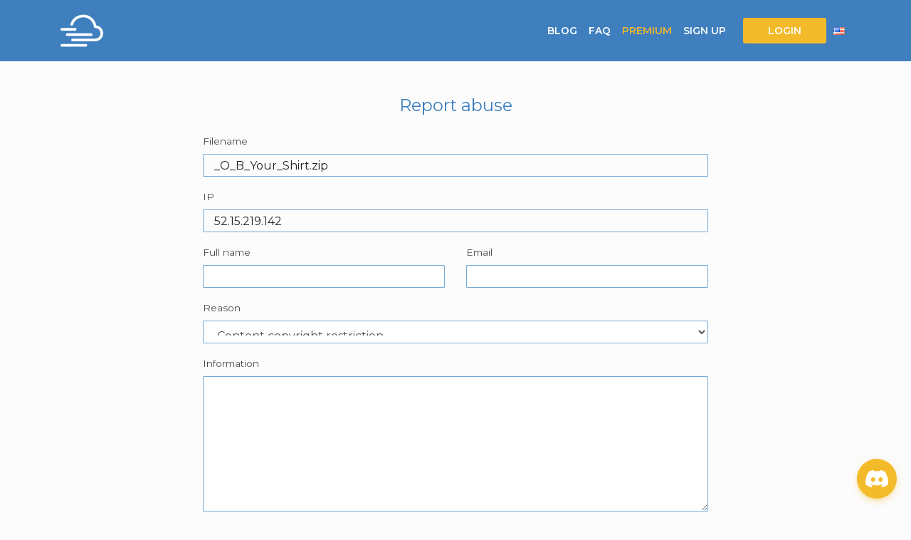

--- FILE ---
content_type: text/html; charset=UTF-8
request_url: https://rapidcloud.cc/?op=report_file&id=xv2jlswojpba
body_size: 4092
content:
<!doctype html>
<html lang="en">
<head>
    <!-- Required meta tags -->
    <meta charset="utf-8">
    <meta name="viewport" content="width=device-width, initial-scale=1, shrink-to-fit=no">

    <meta charset="utf-8">
    <meta http-equiv="X-UA-Compatible" content="IE=edge">
    <meta name="viewport" content="width=device-width, initial-scale=1">
    <!-- The above 3 meta tags *must* come first in the head; any other head content must come *after* these tags -->
    <meta name="description" content="RapidCloud.cc - Rapid. Secure. Free. cloud for your files - Fast and Free File Hosting. Make Money Uploading Files, No Files Deletion, Unlimited Bandwidth, Unlimited Storage, Unlimited File Size">
    <meta name="keywords"    content="file upload,share files,free upload,File hosting, file sharing, file upload, free file sharing, upload files, large file transfer, upload file, send this file, free file hosting, online file storage, sending large files, send large files free, send files, big file transfer, free file transfer,file uploader,free file sharing site, free file upload, file upload site, file sharing free, mp3 upload, upload large files, file share website, upload a file, file hosting sites,free file storage, free upload site, upload files free, large file sharing, file share free,file storage online, online file storage free">
	<link rel="preconnect" href="https://fonts.googleapis.com">
	<link rel="preconnect" href="https://fonts.gstatic.com" crossorigin>
	<link href="https://fonts.googleapis.com/css2?family=Karla:wght@200;300;400;500&family=Source+Sans+Pro:wght@200;300;400;600&display=swap" rel="stylesheet">
	<link href="https://fonts.googleapis.com/css2?family=Montserrat:wght@100;200;300;400;500;600;700;800;900&display=swap" rel="stylesheet">
	
    <script src="/xfst_theme2/js/jquery-1.9.1.min.js"></script>

    
    <title>RapidCloud.cc - Rapid. Secure. Free. cloud for your files - Easy way to share your files</title>
    <link rel="icon" href="images/favicon.gif" type="image/x-icon"/>
    <link rel="shortcut icon" href="https://rapidcloud.cc/favicon.ico" type="image/x-icon"/>

    <script type="text/javascript" src="/xfst_theme2/js/jquery.paging.js"></script>
    <script type="text/javascript" src="/xfst_theme2/js/jquery.cookie.js"></script>
    <script type="text/javascript" src="/xfst_theme2/js/paging.js"></script>
    <script type="text/javascript">
        $(document).ready(function() {
            $("#showallarch").click(function() {
                $(this).css('display', 'none'),
                    $("#fileinfoarch").css('height', '100%'),
                    $("#grad").css('display', 'none');
            });
        });
    </script>
    <script type="text/javascript">
        (function($) {
            $(function() {

                $('ul.tabs').on('click', 'li:not(.current)', function() {
                    var section = $(this).parents('div.section:first');
                    var idx = $(this).index();

                    $(this).addClass('current').siblings().removeClass('current');
                    $(section).find('> div.box').eq(idx).fadeIn(150).siblings('div.box').hide();
                    $.cookie($(section).attr('id') + 'tab', idx);
                });

                $('.section').each(function(i, e) {
                    if(!e.id) return;

                    var idx;
                    if(idx = $.cookie(e.id + 'tab'))
                    {
                        $(e).find('> ul > li').eq(idx).click();
                    }
                });

            })
        })(jQuery)
    </script>
    

    <!-- Styles -->
    <link rel="stylesheet" type="text/css" href="/xfst_theme2/css/style.min.css?v=2" />
    

</head>
<body  style="background:#f8f9fa61">

<nav class="navbar navbar-expand-lg">
    <div class="container">
        <a class="navbar-brand" href="/">
            
            <svg xmlns="http://www.w3.org/2000/svg" width="60" height="60" fill="currentColor" class="bi bi-cloud-haze2" viewBox="0 0 16 16" style="color:#FFFFFF">
  <path d="M8.5 3a4.002 4.002 0 0 0-3.8 2.745.5.5 0 1 1-.949-.313 5.002 5.002 0 0 1 9.654.595A3 3 0 0 1 13 12H4.5a.5.5 0 0 1 0-1H13a2 2 0 0 0 .001-4h-.026a.5.5 0 0 1-.5-.445A4 4 0 0 0 8.5 3zM0 7.5A.5.5 0 0 1 .5 7h5a.5.5 0 0 1 0 1h-5a.5.5 0 0 1-.5-.5zm2 2a.5.5 0 0 1 .5-.5h9a.5.5 0 0 1 0 1h-9a.5.5 0 0 1-.5-.5zm-2 4a.5.5 0 0 1 .5-.5h9a.5.5 0 0 1 0 1h-9a.5.5 0 0 1-.5-.5z"/>
</svg>
            
        </a>
        <button class="navbar-toggler" type="button" data-toggle="collapse" data-target="#main-menu" aria-controls="main-menu" aria-expanded="false" aria-label="Toggle navigation">
            <i class="fad fa-bars"></i>
        </button>

        <div class="collapse navbar-collapse" id="main-menu">
            <button class="navbar-toggler position-absolute" type="button" data-toggle="collapse" data-target="#main-menu" aria-controls="main-menu" aria-expanded="false" aria-label="Toggle navigation">
                <i class="fad fa-times"></i>
            </button>
            <div class="navbar-nav ml-auto">
                <!--<li class="nav-item active">
                    <a class="nav-link" href="/">Home <span class="sr-only">(current)</span></a>
                </li>
                <li class="nav-item">
                    <a class="nav-link" href="/?op=payments">Premium</a>
                </li>-->
                <li class="nav-item">
                    <a class="nav-link" href="https://rapidcloud.cc/news/">Blog</a>
                </li>
                <li class="nav-item">
                    <a class="nav-link" href="https://rapidcloud.cc/pages/faq/">FAQ</a>
                </li>
                <li class="nav-item">
                    <a class="nav-link" style="color:#F3BA2A" href="https://rapidcloud.cc/premium/">Premium</a>
                </li>
                
                    <li class="nav-item">
                        <a class="nav-link position-relative" href="https://rapidcloud.cc/register.html">Sign Up</a>
                    </li>
                    <li class="nav-item ml-lg-5 login">
                        <a class="nav-link position-relative" href="https://rapidcloud.cc/login/">Login</a>
                    </li>

                
<div id="language">
						   <ul>
							  <li>
								 <a>
									<span class="trf trf-english"></span>
								 </a>
								 <ul>
									
									<li>
									   <a href="https://rapidcloud.cc/?op=change_lang&lang=russian">
										  <span class="trf trf-russian"></span><span class="langname">Russian</span>
									   </a>
									</li>
									
									<li>
									   <a href="https://rapidcloud.cc/?op=change_lang&lang=german">
										  <span class="trf trf-german"></span><span class="langname">German</span>
									   </a>
									</li>
									
								 </ul>
							  </li>
						   </ul>
						</div>
            </ul>
        </div>
    	</div>
	</div>
</nav>

<div id="container"><div class=subdomain>Welcome to <span style="text-transform: uppercase;"><b></b></span> subdomain.<span class="subdomain_payments">Please note that you are purchasing Premium for a subdomain .rapidcloud.cc. </span></div>
    <script type="text/javascript">
function CheckForm(f)
{
    var err=new Array();
    if(f.name.value=='')err.push("Your name required");
    if( !f.email.value.match(/^([a-zA-Z0-9_\.\-])+\@(([a-zA-Z0-9\-])+\.)+([a-zA-Z0-9]{2,4})+$/) )err.push("Valid e-mail required");
    if(f.message.value.length<5)err.push("Info is too short");
    if(err.length>0){alert(err.join('\n'));return false;}
    return true;
}
</script>


<div class="container py-5">
    <div class="col-md-8 offset-md-2 text-center">
        <h2 class="title mb-4">Report abuse</h2>
        
        <form class="auth-form text-left" method="post" action="https://rapidcloud.cc/" onSubmit="return CheckForm(this);">
            <input type="hidden" name="op" value="report_file">
            <input type="hidden" name="send" value="1">
            <input type="hidden" name="token" value="e1299c175c57e0b6eefbbc56cbdeca51">
            <input type="hidden" name="rand" value="zhi2umiov3czgn5rcrjwdsvhy47bzmulpjvirlac3e">
            <input type="hidden" name="id" value="xv2jlswojpba">

            <div class="form-group">
                <label>Filename</label>
                <input readonly type="text" class="form-control form-control-plaintext" value="_O_B_Your_Shirt.zip">
            </div>

            <div class="form-group">
                <label>IP</label>
                <input readonly type="text" class="form-control form-control-plaintext" value="52.15.219.142">
            </div>

            <div class="form-group row">
                <div class="col-md-6">
                    <label>Full name</label>
                    <input class="form-control" type="text" name="name" value="">
                </div>
                <div class="col-md-6">
                    <label>Email</label>
                    <input class="form-control" type="text" name="email" value="">
                </div>
            </div>

            <div class="form-group">
                <label>Reason</label>
                <select name="reason" class="form-control">
                    <option value="Content copyright restriction">Content copyright restriction</option>
                    <option value="File corrupt">File corrupt</option>
                    <option value="Virus / Malware">Virus / Malware</option>
                    <option value="Other">Other</option>
                </select>
            </div>
            
            <div class="form-group">
                <label>Information</label>
                <textarea name="message" id="name" class="form-control" rows="7"></textarea>
            </div>

            
                <div class="form-group">
                    <label>I'm not a robot</label>
                        <script src="https://hcaptcha.com/1/api.js" async defer></script>
    <div class="h-captcha" data-sitekey="bff913f7-30c5-4387-aa5c-d2443d5aa2ce"></div>

                </div>
            

            <div class="form-group text-right">
                <button type="submit" value="Send File Report" class="btn btn-primary">Send Report</button>
            </div>
        </form>
    </div>
</div>


</div>
<style>
.p-5 { padding: 3rem 0rem 0 0rem!important; }
</style>
<footer id="footer" class="footer p-5 position-absolute">
    <div class="container">
        <div class="row">
            <div class="col-sm-3">
                <h4 style="font-family: 'Montserrat', sans-serif;">RapidCloud.cc</h4>
                <ul class="menu p-0 m-0">
                    <li>
                        <a href="/">Home</a>
                    </li>
                    <li>
                        <a href="https://rapidcloud.cc/news/">Blog</a>
                    </li>
                    <li>
                        <!--<a href="https://rapidcloud.cc/catalogue/">Catalogue</a>-->
                    </li>
                </ul>
            </div>
			<div class="col-sm-3">
                <h4 style="font-family: 'Montserrat', sans-serif;">Get more!</h4>
                <ul class="menu p-0 m-0">
                    <li>
                        <a href="https://rapidcloud.cc/premium/">Premium</a>
                    </li>
                    <li>
                        <a href="https://rapidcloud.cc/make_money/">Make Money!</a>
                    </li>
                    <li>
                        <a href="https://rapidcloud.cc/pages/promo_materials/">Promo materials</a>
                    </li>
                    <li>
                        <!--<a href="https://rapidcloud.cc/check_files/">Check Files</a>-->
                    </li>
                </ul>
            </div>
            <div class="col-sm-3">
                <h4 style="font-family: 'Montserrat', sans-serif;">Support</h4>
                <ul class="menu p-0 m-0">
                    <li>
                        <a href="https://rapidcloud.cc/contact/">Contact Us</a>
                    </li>
                    <li>
                        <a href="https://rapidcloud.cc/pages/dmca/">DMCA</a>
                    </li>
                    <li>
                        <a href="https://rapidcloud.cc/pages/faq/">FAQ</a>
                    </li>
                </ul>
            </div>
            <div class="col-sm-3">
                <h4 style="font-family: 'Montserrat', sans-serif;">Legal Policy</h4>
                <ul class="menu p-0 m-0">
                    <li>
                        <a href="https://rapidcloud.cc/pages/privacy_policy/">Privacy Policy</a>
                    </li>
                    <li>
                        <a href="https://rapidcloud.cc/pages/tos/">Terms of service</a>
                    </li>
					<li>
						<a href="https://rapidcloud.cc/pages/refund_policy/">Refund Policy</a>
					</li>
                </ul>
            </div>
        </div>
    </div>
	<div class="copyright">
		&copy;2022 <a href="http://sibsoft.net/">RapidCloud.cc - Rapid. Secure. Free. cloud for your files</a>. All rights reserved.
	</div>
</footer>
<script src='https://cdn.jsdelivr.net/npm/@widgetbot/crate@3' async defer>
    new Crate({
        server: '1016432867624091760', // RapidCloud.cc Official
        channel: '1016432867624091768', // #chat
        color: '#F3BA2A' // #button color
    })
</script>
<style>
.subdomain {
  display:none;
}
.subdomain_payments {
  display:none;
}
</style>
<!-- Optional JavaScript -->
<!-- jQuery first, then Popper.js, then Bootstrap JS -->
<script src="https://cdnjs.cloudflare.com/ajax/libs/popper.js/1.14.7/umd/popper.min.js"></script>
<script src="/xfst_theme2/js/bootstrap.min.js" ></script>
<script src="/xfst_theme2/js/clipboard.min.js" ></script>
<script src="/xfst_theme2/js/main.js" ></script>
<script src="/xfst_theme2/js/script.js" ></script>
<!--LiveInternet counter--><script>
new Image().src = "https://counter.yadro.ru/hit?r"+
escape(document.referrer)+((typeof(screen)=="undefined")?"":
";s"+screen.width+"*"+screen.height+"*"+(screen.colorDepth?
screen.colorDepth:screen.pixelDepth))+";u"+escape(document.URL)+
";h"+escape(document.title.substring(0,150))+
";"+Math.random();</script><!--/LiveInternet-->
<script defer src="https://static.cloudflareinsights.com/beacon.min.js/vcd15cbe7772f49c399c6a5babf22c1241717689176015" integrity="sha512-ZpsOmlRQV6y907TI0dKBHq9Md29nnaEIPlkf84rnaERnq6zvWvPUqr2ft8M1aS28oN72PdrCzSjY4U6VaAw1EQ==" data-cf-beacon='{"version":"2024.11.0","token":"b4132640ee504a34adbd248c3d52638c","r":1,"server_timing":{"name":{"cfCacheStatus":true,"cfEdge":true,"cfExtPri":true,"cfL4":true,"cfOrigin":true,"cfSpeedBrain":true},"location_startswith":null}}' crossorigin="anonymous"></script>
</body>
</html>
